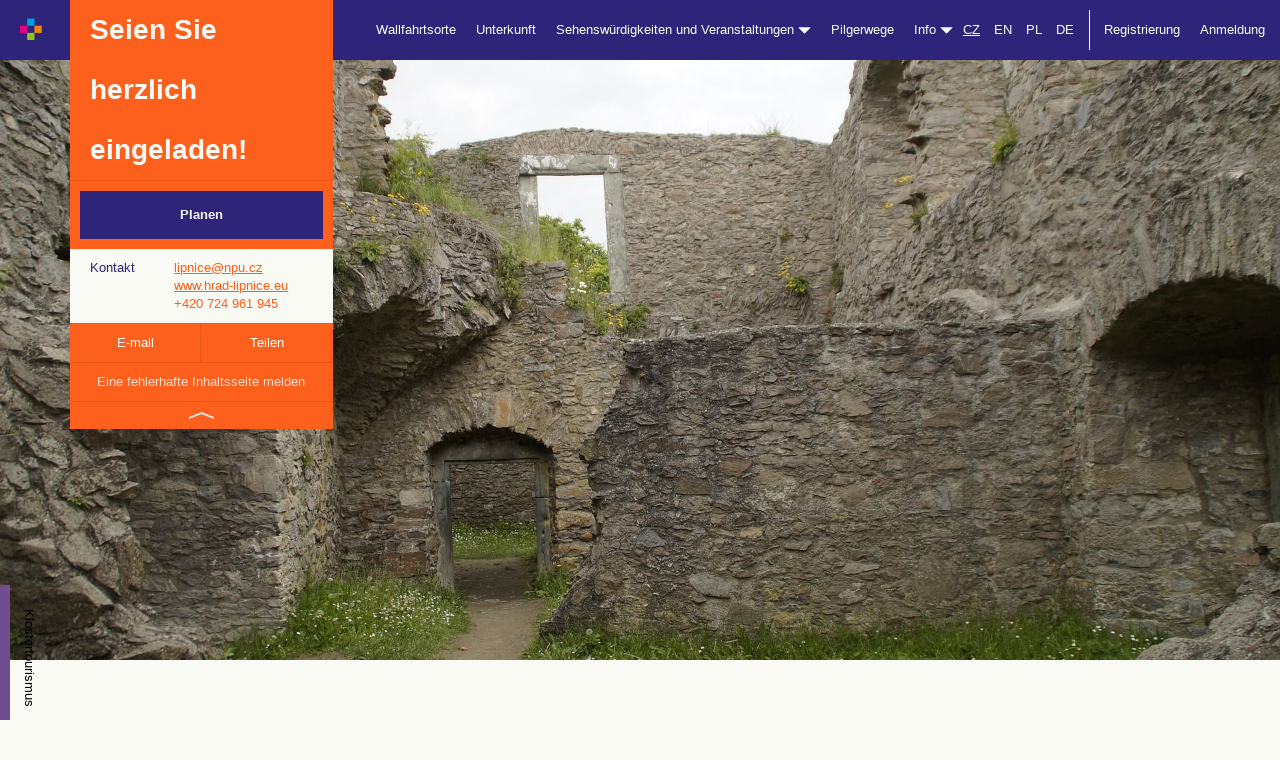

--- FILE ---
content_type: text/html; charset=utf-8
request_url: https://www.cirkevnituristika.cz/at/zajimavosti/hrad-lipnice-nad-sazavou?lang=at
body_size: 7851
content:
<!DOCTYPE html>
<html>
<head>
	<meta charset="utf-8">
    <meta http-equiv="X-UA-Compatible" content="IE=edge">
    <meta name="viewport" content="width=device-width, initial-scale=1">
	<title>Lipnice nad Sázavou, Hrad Lipnice nad Sázavou | Kirchen Tourismus</title>
	<meta name="description" content="">
	<meta name="keywords" content="Unterkunft, Pilgern, Wallfahrtsorte, Kirchen, Gotteshäuser, Pilgerwege, Wallfahrt, Exerzitien, Gottesdienste, Veranstaltungen, Glauben, Christentum">
	<meta name="author" content="Kirchentourismus">
	<meta name="robots" content="index,follow"> 
    <link rel="stylesheet" type="text/css" href="//code.jquery.com/ui/1.11.4/themes/smoothness/jquery-ui.css">
    <link rel="stylesheet" href="//maxcdn.bootstrapcdn.com/bootstrap/3.3.6/css/bootstrap.min.css" integrity="sha384-1q8mTJOASx8j1Au+a5WDVnPi2lkFfwwEAa8hDDdjZlpLegxhjVME1fgjWPGmkzs7" crossorigin="anonymous">
	<link rel="stylesheet" href="/css/icons.css">
	<link rel="stylesheet" href="/css/style.css?id=1">
	<link rel="stylesheet" href="/css/karusel.css">
	<link rel="stylesheet" href="/css/modals.css">
	

	<!-- Matomo -->
	<script>
        var _paq = window._paq = window._paq || [];
		/* tracker methods like "setCustomDimension" should be called before "trackPageView" */
        _paq.push(['trackPageView']);
        _paq.push(['enableLinkTracking']);
        (function() {
            var u="https://matomo.dieceze.cz/";
            _paq.push(['setTrackerUrl', u+'matomo.php']);
            _paq.push(['setSiteId', '6']);
            var d=document, g=d.createElement('script'), s=d.getElementsByTagName('script')[0];
            g.async=true; g.src=u+'matomo.js'; s.parentNode.insertBefore(g,s);
        })();
	</script>
	<!-- End Matomo Code -->

	<script src="//code.jquery.com/jquery-1.12.0.min.js"></script>

</head>

<body class="detail-misto detail-zajimavost ">

<nav class="navbar navbar-default navbar-fixed-top">
  <div class="container-fluid">
    <!-- Brand and toggle get grouped for better mobile display -->
    <div class="navbar-header">
      <button type="button" class="navbar-toggle collapsed" data-toggle="collapse" data-target="#bs-example-navbar-collapse-1" aria-expanded="false">
        <span class="sr-only">Navigation wechseln</span>
        <span class="icon-bar"></span>
        <span class="icon-bar"></span>
        <span class="icon-bar"></span>
      </button>
      <a class="navbar-brand" href="/at/?lang=at">
      	<img src="/images/logo_m.jpg" style="height: 23px;margin-left:20px;margin-top:18px;">
     </a>
    </div>

    <!-- Collect the nav links, forms, and other content for toggling -->
    <div class="collapse navbar-collapse" id="bs-example-navbar-collapse-1">
      
     
          <div class="container hidden-xs hidden-sm"> 

	
  	<div class="row" > 
  		<div class="col-md-3" style="position:relative;"> 
  			<div class="detail-misto-float-panel-wrap">
      			<div class="detail-misto-float-panel">
      				<div class="detail-misto-float-panel-cena row">
      					<div class="col-sm-12">Seien Sie herzlich eingeladen!</div>
  					</div>
  					<div class="collapse in" id="collapseDetailMisto">
          				<div class="detail-misto-float-panel-rezervovat">
          				  <a href="https://www.cirkevnituristika.cz/at/zajimavosti/hrad-lipnice-nad-sazavou/do-planovace">Planen</a>
          				</div>
          				<div class="detail-misto-float-panel-content">
							<div class="row"> 
								<div class="col col-sm-4">Kontakt</div>
								<div class="col col-sm-8">
									<a href="mailto:lipnice@npu.cz">lipnice@npu.cz</a><br>
									<a href="http://www.hrad-lipnice.eu" target="_blank">www.hrad-lipnice.eu</a><br>
									+420 724 961 945
								</div>
							</div>
						</div>
          				<div class="hidden-xs hidden-sm detail-misto-float-panel-meta row">
          					<div class="col-sm-6"><a href="mailto:lipnice@npu.cz">E-mail</a></div>
          					<div class="col-sm-6"><a href="https://www.facebook.com/sharer/sharer.php?u=www.cirkevnituristika.cz/at/zajimavosti/hrad-lipnice-nad-sazavou?lang=at">Teilen</a></div>
          				</div>
      				</div>
      				<div class="hidden-xs hidden-sm detail-misto-float-panel-nahlasit"><a href="mailto:info@cirkevnituristika.cz">Eine fehlerhafte Inhaltsseite melden</a></div>
      				<div class="hidden-xs hidden-sm detail-misto-float-panel-toggle"><a data-toggle="collapse" href="#collapseDetailMisto" aria-expanded="true" aria-controls="collapseDetailMisto" href="#"><span></span></a></div>
      			</div>
  			</div>
  		</div>
  	</div>
          </div>	
      
      <ul class="nav navbar-nav navbar-right">
      	
        <!-- <li><a n:href=":Front:Homepage:default">Home</a></li> -->
        

            <li><a href="/at/poutni-mista/?lang=at">Wallfahrtsorte</a></li>

            <li><a href="/at/ubytovani/?lang=at">Unterkunft</a></li>

            <li class="dropdown">
                <a href="#" class="dropdown-toggle" data-toggle="dropdown" role="button" aria-haspopup="true" aria-expanded="false">Sehenswürdigkeiten und Veranstaltungen <span class="glyphicon glyphicon-triangle-bottom"></span></a>
                <ul class="dropdown-menu">
                    <li><a href="/at/zajimavosti/?lang=at">Sehenswürdigkeiten&nbsp;&nbsp;&nbsp;&nbsp;&nbsp;&nbsp;</a></li>
                    <li><a href="/at/poute/?lang=at">Wallfahrten</a></li>
                    <li><a href="/at/duchovni-cviceni/?lang=at">Exerzitien</a></li>
                    <li><a href="/at/akce/?lang=at">Veranstaltung</a></li>
                </ul>
            </li>

            <li><a href="/at/poutni-trasy/?lang=at">Pilgerwege</a></li>
        
        <li class="dropdown">
          <a href="#" class="dropdown-toggle" data-toggle="dropdown" role="button" aria-haspopup="true" aria-expanded="false">Info <span class="glyphicon glyphicon-triangle-bottom"></span></a>
          <ul class="dropdown-menu">
            <li><a href="https://www.cirkevnituristika.cz/at/o-nas/klasterni-turistika">Download</a></li>
            <li><a href="https://www.cirkevnituristika.cz/at/o-nas/romea-strata">Download</a></li>
            <li><a href="https://www.cirkevnituristika.cz/at/o-nas/cile">Ziele und Thesen</a></li>
            <li><a href="https://www.cirkevnituristika.cz/at/o-nas/vseobecne-obchodni-podminky">Allgemeine Geschäftsbedingungen</a></li>
</li>
          </ul>
        </li>
        
        <li><a class="active" style="text-decoration:underline;display:inline-block;padding-left:0;padding-right:0;" href="/homepage/zeme?idOblast=1&amp;backlink=L2F0L3phamltYXZvc3RpL2hyYWQtbGlwbmljZS1uYWQtc2F6YXZvdT9sYW5nPWF0">CZ</a>
    		<a  style="display:inline-block;padding-left:10px;padding-right:0;" href="/homepage/zeme?idOblast=4&amp;lang=en&amp;backlink=L2F0L3phamltYXZvc3RpL2hyYWQtbGlwbmljZS1uYWQtc2F6YXZvdT9sYW5nPWF0">EN</a> 
        	<a  style="display:inline-block;padding-left:10px;padding-right:0;" href="/homepage/zeme?idOblast=3&amp;lang=pl&amp;backlink=L2F0L3phamltYXZvc3RpL2hyYWQtbGlwbmljZS1uYWQtc2F6YXZvdT9sYW5nPWF0">PL</a>
        	<a  style="display:inline-block;padding-left:10px;padding-right:0;" href="/homepage/zeme?idOblast=2&amp;lang=at&amp;backlink=L2F0L3phamltYXZvc3RpL2hyYWQtbGlwbmljZS1uYWQtc2F6YXZvdT9sYW5nPWF0">DE</a>
        </li>
            
        
            <li class="separ-before"><a href="#" data-toggle="modal" data-target="#registerMenuModal">Registrierung</a></li>
            <li><a href="#" data-toggle="modal" data-target="#profilLoginModal">Anmeldung</a></li>

        
       	
      </ul>
      
    </div><!-- /.navbar-collapse -->
  </div><!-- /.container-fluid -->
  
  
  
  

</nav>

<div class="nav-placeholder"></div>
    
    <div class="main-content">
	
<div class="container-fluid detail-misto-header" style="background-image:url(/data/zajimavosti/33/33-jpg\.jpg);"> 


</div>
<div class="container-fluid detail-misto-content"> 

    <div class="container">
        
        <div class="row"> 
        
            <div class="detail-ubytovani-side col-md-3"></div>
            
            <div class="detail-ubytovani-content col-md-9"> 
                
                <h1><a style="color:inherit;display:inline-block;margin-right:10px;" href="https://www.cirkevnituristika.cz/at/zajimavosti/hrad-lipnice-nad-sazavou">Lipnice nad Sázavou, Hrad Lipnice nad Sázavou</a> 
                	<a class="pull-right" style="font-size:14px;line-height:30px;font-weight:normal" href="https://www.cirkevnituristika.cz/at/zajimavosti"><span class="glyphicon glyphicon-chevron-left"></span> Zurück</a>
                </h1>
                
                <p class="detail-misto-meta">
                    
                    

                </p>
        
                <h2>Info</h2>
                
                <p></p>
                
                
                <p></p>
    
                <h3 class="text-center">Weitere <em style="color:#ec0c65;font-style:normal">Wallfahrtsorte</em><br><span class="title-small">Besuchen Sie auch diese Stätten!</span></h3>

                <div class="rada text-center"> 
                    
                    <div class="row"> 
                        
                        <div class="poutni-misto col col-sm-6"> 
                            
                            <a href="https://www.cirkevnituristika.cz/at/poutni-mista/poutni-misto-1244">
                                
                                <div style="height:400px;background:url(\/data\/poutni-mista\/1244\/1244-jpg\.jpg) center center no-repeat;background-size:cover"></div>
                                
                                <span class="separ"></span>
                                
                                <strong><span>Věž-Skála</span> kostel Nanebevzetí Panny Marie<br>6.8 km</strong>
                            
                            </a>
                        
                        </div> 
                        <div class="poutni-misto col col-sm-6"> 
                            
                            <a href="https://www.cirkevnituristika.cz/at/poutni-mista/poutni-misto-6045">
                                
                                <div style="height:400px;background:url(\/data\/poutni-mista\/6045\/6045-jpg\.jpg) center center no-repeat;background-size:cover"></div>
                                
                                <span class="separ"></span>
                                
                                <strong><span>Lípa-Dobrohostov</span> kostel sv. Anny<br>13 km</strong>
                            
                            </a>
                        
                        </div> 
                    
                    </div>
                   
                    <div class="row"> 
                    
                        <div class="col-sm-12"> 
                        
                            <a class="btn btn-1 poutni-mista" href="https://www.cirkevnituristika.cz/at/poutni-mista">Finden Sie weitere Wallfahrtsorte</a>
                        
                        </div>
                    
                    </div>
                
                </div>
                
                <h3 class="text-center">Weitere <em style="color:#077adb;font-style:normal">Unterkunft</em><br><span class="title-small">Ruhen Sie sich bei uns aus!</span></h3>

                <div class="rada text-center"> 
                    
                    <div class="row"> 
                        
                        <div class="ubytovani col col-sm-6"> 
                            
                            <a href="https://www.cirkevnituristika.cz/at/ubytovani/resort-klaster-zeliv">
                                
                                <div style="height:400px;background:url(\/data\/ubytovani\/792\/pivny-lazne-jpg\.jpg) center center no-repeat;background-size:cover"></div>
                                
                                <span class="separ"></span>
                                
                                <strong><span>Želiv</span> Resort Klášter Želiv<br>23.9 km</strong>
                            
                            </a>
                        
                        </div> 
                        <div class="ubytovani col col-sm-6"> 
                            
                            <a href="https://www.cirkevnituristika.cz/at/ubytovani/dum-sestry-elisky">
                                
                                <div style="height:400px;background:url(\/data\/ubytovani\/570\/hojesin-06-prosince-11-2020-stkn-stk-0972-jpg\.jpg) center center no-repeat;background-size:cover"></div>
                                
                                <span class="separ"></span>
                                
                                <strong><span>Seč-Hoješín</span> Dům sestry Elišky<br>33.4 km</strong>
                            
                            </a>
                        
                        </div> 
                    
                    </div>
                   
                    <div class="row"> 
                    
                        <div class="col-sm-12"> 
                        
                            <a class="btn btn-1 ubytovani" href="https://www.cirkevnituristika.cz/at/ubytovani">Finden Sie weitere Unterkunftsmöglichkeiten</a>
                        
                        </div>
                    
                    </div>
                
                </div>
                
                <h3 class="text-center">Weitere <em style="color:#fd5f1c;font-style:normal">Sehenswürdigkeiten</em><br><span class="title-small">Kommen Sie bei uns vorbei!</span></h3>

                <div class="rada text-center"> 
                    
                    <div class="row"> 
                        
                        <div class="zajimavosti col col-sm-6"> 
                            
                            <a href="https://www.cirkevnituristika.cz/at/zajimavosti/stvoridla-u-svetle-nad-sazavou">
                                
                                <div style="height:400px;background:url(\/data\/zajimavosti\/58\/58-jpg\.jpg) center center no-repeat;background-size:cover"></div>
                                
                                <span class="separ"></span>
                                
                                <strong><span>Světlá nad Sázavou</span> Stvořidla u Světlé nad Sázavou<br>10.9 km</strong>
                            
                            </a>
                        
                        </div> 
                        <div class="zajimavosti col col-sm-6"> 
                            
                            <a href="https://www.cirkevnituristika.cz/at/zajimavosti/hrob-s-ostatky-p-josefa-toufara">
                                
                                <div style="height:400px;background:url(\/data\/zajimavosti\/147\/img-3063-jpg\.jpg) center center no-repeat;background-size:cover"></div>
                                
                                <span class="separ"></span>
                                
                                <strong><span>Číhošť</span> Hrob s ostatky P. Josefa Toufara<br>16.1 km</strong>
                            
                            </a>
                        
                        </div> 
                    
                    </div>
                   
                    <div class="row"> 
                    
                        <div class="col-sm-12"> 
                        
                            <a class="btn btn-1 zajimavost" href="https://www.cirkevnituristika.cz/at/zajimavosti">Weitere interessante Orte erkunden</a>
                        
                        </div>
                    
                    </div>
                  
                </div>
            
            </div>
        
        </div>
        
    </div>

</div>

<div class="container-fluid detail-misto-mapa"> 

    <div class="row">
    
        <div id="detail-misto-mapa-seznam">

                <img style="z-index:1000" src="/images/mapy/k6.png">
        
        </div>
    
    </div>
    
</div>

<div class="container-fluid detail-misto-moznosti" style="margin-bottom:40px;"> 
    
    <h3 class="text-center">Noch nicht das Richtige gefunden?<br><span class="title-small">Kein Problem – hier sind einige andere Angebote.</span></h3>

    <div class="container rada text-center"> 
        
        <div class="row">
            
            <div class="poutni-misto col col-md-3"> 
                
                <a href="https://www.cirkevnituristika.cz/at/poutni-mista/poutni-misto-1244">
                                
                    <div style="height:400px;background:url(\/data\/poutni-mista\/1244\/1244-jpg\.jpg) center center no-repeat;background-size:cover"></div>
                    
                    <span class="separ"></span>
                    
                    <strong><span>Věž-Skála</span> kostel Nanebevzetí Panny Marie</strong>
                
                </a>
            
            </div>  
            
            <div class="ubytovani col col-md-3"> 
                
                <a href="https://www.cirkevnituristika.cz/at/ubytovani/resort-klaster-zeliv">
                                
                    <div style="height:400px;background:url(\/data\/ubytovani\/792\/pivny-lazne-jpg\.jpg) center center no-repeat;background-size:cover"></div>
                    
                    <span class="separ"></span>
                    
                    <strong><span>Želiv</span> Resort Klášter Želiv</strong>
                
                </a>
            
            </div> 
            
            <div class="zajimavosti col col-md-3"> 
                
                <a href="https://www.cirkevnituristika.cz/at/zajimavosti/stvoridla-u-svetle-nad-sazavou">
                                
                    <div style="height:400px;background:url(\/data\/zajimavosti\/58\/58-jpg\.jpg) center center no-repeat;background-size:cover"></div>
                    
                    <span class="separ"></span>
                    
                    <strong><span>Světlá nad Sázavou</span> Stvořidla u Světlé nad Sázavou</strong>
                
                </a>
            
            </div> 
            
            <div class="poutni-trasa col col-md-3"> 
                
                <a href="https://www.cirkevnituristika.cz/at/poutni-trasy">
                                
                    <div style="height:400px;background:url(/images/ubytovani/images/header_trasa.jpg) center center no-repeat;background-size:cover"></div>
                    
                    <span class="separ"></span>
                    
                    <strong><span>Jakobswege</span> Strecke Oprava - Mikulov</strong>
                
                </a>
            
            </div> 
        
        </div>
        <!-- 
        <div class="row"> 
        
            <div class="col-sm-12"> 
            
                <a class="btn btn-1" href="https://www.cirkevnituristika.cz/at">Prozkoumejte další destinace</a>
            
            </div>
        
        </div>
         -->
    </div>

</div>

<div class="misto-hodnoceni">

    <div class="container-fluid "> 
    
        <div class="container"> 
    		
    		<div class="row">
    			
    			<div class="col-sm-6">
    				
    				<h3 style="margin-bottom:10px;">Bewertungen</h3>
    		
    				
                    <div style="display:inline-block;"> 
                    	
                    	<div class="acidjs-rating-stars acidjs-rating-disabled" style="display:inline-block">
                            <form>
                                <input disabled="disabled" type="radio"  name="group-3" id="group-3-0" value="5"><label for="group-3-0"></label><!--
                             --><input disabled="disabled" type="radio"  name="group-3" id="group-3-1" value="4"><label for="group-3-1"></label><!--
                             --><input disabled="disabled" type="radio"  name="group-3" id="group-3-2" value="3"><label for="group-3-2"></label><!--
                             --><input disabled="disabled" type="radio"  name="group-3" id="group-3-3" value="2"><label for="group-3-3"></label><!--
                             --><input disabled="disabled" type="radio"  name="group-3" id="group-3-4"  value="1"><label for="group-3-4"></label>
                            </form>
                        </div>
                    	
                    	Gesamtzahl <strong>0 Bewertungen</strong>.
                    
                    </div>
    			
    			</div>
    			
    			<div class="col-sm-6 text-right">
    				
    				<a style="margin-top:50px;background:white;border:none;color:inherit;width:auto;padding:15px 30px;" class="btn btn-1"  onclick="alert(&quot;Nur registrierte Benutzer können Bewertungen abgeben. Bitte registrieren Sie sich, sofern Sie kein Konto haben.&quot;);return false;"  href="">Bewertung schreiben</a>
    			
    			</div>
    		
    		</div>
    	
    	</div>
    	
    </div>	
    	
    
    <div class="container-fluid hodnoceni-item">
        
        <div class="container">
        
            <div class="row"> 
             		
                <div class="col-sm-12">Diese Seite wurde noch nicht bewertet. Fügen Sie die erste Bewertung hinzu, um Ihre Erfahrungen mit anderen zu teilen.</div>
            
            </div>  
        
        </div>
        
    </div>

</div>    
	
	</div>
    
<div class="container-fluid footer"> 
	
	<div class="row hidden-xs hidden-sm"> 
	
		<div class="col-sm-2">
			
			<p>© Kirchentourismus</p>
			
		</div>
		
		<div class="col-sm-10">	
			
			<ul class="text-right"> 
				
				<li><a href="mailto:admin@cirkevnituristika.cz">Technischer Support</a></li>
				
				<li><a href="mailto:podpora@cirkevnituristika.cz">Kirchentourismus Support</a></li>
				
				<li class="socials">
					
					<a href="https://www.facebook.com/cirkevni.turistika/"><img src="/images/facebook.jpg"></a> 
					<!-- 
					<a href=""><img src="/images/instagram.jpg"></a> 
					
					<a href=""><img src="/images/twitter.jpg"></a>
					 -->
				</li>
				
				<li>
				
					<a href="/at/sign-profil/in?lang=at">Anmeldung</a>
					
				
				</li>
				
			</ul>
			
		</div>
	
	</div>
	
	<div class="row visible-xs visible-sm"> 
	
		<div class="col-sm-12 text-center">
			
			<p>
				
				<a href="https://www.facebook.com/cirkevni.turistika/"><img src="/images/facebook.jpg"></a> 
				<!-- 	
				<a href=""><img src="/images/instagram.jpg"></a> 
					
				<a href=""><img src="/images/twitter.jpg"></a>
			     -->
			</p>
			
		</div>
	
	</div>
	
</div>    



<div class="modal fade" id="profilLoginModal" tabindex="-1" role="dialog" aria-labelledby="profilLoginModalLabel">

  <div class="modal-dialog" role="document">
  
    <div class="modal-content">
    
      <div class="modal-header">
      
        <button type="button" class="close" data-dismiss="modal" aria-label="Close"><span aria-hidden="true">&times;</span></button>
        
        <h4 class="modal-title" id="registerMenuModalLabel">Anmeldung</h4>
        
      </div>
      
      <div class="modal-body">
            

<form action="/zajimavosti/hrad-lipnice-nad-sazavou?lang=at" method="post" id="frm-signProfilInForm">




            <div id="frm-signProfilInForm-login-pair" class="form-group required">


                    <label class="required control-label" for="frm-signProfilInForm-login">Login:</label>

                    <div class="controls">
                            <input type="text" name="login" class="form-control" id="frm-signProfilInForm-login" required data-nette-rules='[{"op":":filled","msg":"Login eingeben."}]'>
                        
                    </div>

            </div>

            

            <div id="frm-signProfilInForm-password-pair" class="form-group required">


                    <label class="required control-label" for="frm-signProfilInForm-password">Passwort:</label>

                    <div class="controls">
                            <input type="password" name="password" class="form-control" id="frm-signProfilInForm-password" required data-nette-rules='[{"op":":filled","msg":"Passwort eingeben."}]'>
                        
                    </div>

            </div>

            <div class="form-actions">
                
                <input type="submit" name="send" class="btn-default btn-primary btn-lg btn" value="Einloggen">
                </div>
<input type="hidden" name="do" value="signProfilInForm-submit"></form>

            	
        </div>
        
    </div>
    
  </div>
  
</div>



    



<div class="modal fade" id="registerMenuModal" tabindex="-1" role="dialog" aria-labelledby="registerMenuModalLabel">

  <div class="modal-dialog" role="document">
  
    <div class="modal-content">
    
      <div class="modal-header">
      
        <button type="button" class="close" data-dismiss="modal" aria-label="Close"><span aria-hidden="true">&times;</span></button>
        
        <h4 class="modal-title" id="registerMenuModalLabel">Neues Benutzerkonto Registrierung</h4>
        
      </div>
      
      <div class="modal-body register-links">
            
            <p><strong>Benutzer</strong><br>Möchten Sie Ihre eigenen Ausflüge planen, Ferien machen, Wallfahrtsorten und Sehenswürdigkeiten entdecken, Unterkünfte für sich und Ihre Familie buchen? Registrieren Sie sich als Benutzer.</p>
            
            <a class="btn btn-purple" href="/at/customer/registercustomer?lang=at">Mit E-Mail registrieren</a>
            
            <br>
            
            
            <p><strong>Datenadministrator</strong><br>Möchten Sie sich als Gastgeber anmelden?
            Sind Sie Verwalter des Wallfahrtsortes, Pfarrei oder andere kirchliche Objekte mit Unterkunftsangebot und möchten Ihr Objekt im Angebot des Kirchentourismus präsentieren? Registrieren Sie sich als Gastgeber</p>
            
            <a class="btn btn-lightblue" href="/at/customer/registercustomer?typ=2&amp;lang=at">Registrierung des Gastgebers</a>
            
            <!-- 
            <a class="btn btn-lightblue" href="/customer/registercustomer?typ=2&lang=at">Registrovat nové ubytování jako správce</a>
            
            <br />
            
            <a class="btn btn-pink" href="/customer/registercustomer?typ=1&lang=at">Registrovat nové poutní místo jako správce</a>
            
            <br />
            
            <a class="btn btn-orange" href="/customer/registercustomer?typ=3&lang=at">Registrovat zajímavost jako správce</a>
            -->
            	
        </div>
        
    </div>
    
  </div>
  
</div>



    



<div class="modal fade" id="registerByEmailModal" tabindex="-1" role="dialog" aria-labelledby="registerByEmailModalLabel">

  <div class="modal-dialog" role="document">
  
    <div class="modal-content">
    
      <div class="modal-header">
      
        <button type="button" class="close" data-dismiss="modal" aria-label="Close"><span aria-hidden="true">&times;</span></button>
        
        <h4 class="modal-title" id="registerByEmailModalLabel">Registrierung</h4>
        
      </div>
      
      <div class="modal-body">
            
            <form method="post" action="/at/customer/registercustomer?lang=at">
        
                <div class="form-group required" id="frm-customerRegisterForm-email-pair-fast">
    
                    <label for="frm-customerRegisterForm-email-fast" class="required control-label">E-mail:</label>

                    <div class="controls">
                            
                        <input type="email" id="frm-customerRegisterForm-email-fast" class="form-control" name="email">
                        
                    </div>
    
                </div>

                <div class="form-group required" id="frm-customerRegisterForm-www-pair-fast">

                    <label for="frm-customerRegisterForm-www-fast" class="required control-label">WWW:</label>

                    <div class="controls">

                        <input type="text" id="frm-customerRegisterForm-www-fast" class="form-control registerWWW" name="WWW">

                    </div>

                </div>

                <div class="form-actions">
                    
                    <input type="submit" value="Registrovat" class="btn-default btn-primary btn-lg btn" name="send">
                    
                </div>
       
        	</form>
            	
       </div>
        
    </div>
    
  </div>
  
</div>



    



<div class="modal fade" id="hodnoceniModal" tabindex="-1" role="dialog" aria-labelledby="hodnoceniModalLabel">

  <div class="modal-dialog" role="document">
  
    <div class="modal-content">
    
      <div class="modal-header">
      
        <button type="button" class="close" data-dismiss="modal" aria-label="Close"><span aria-hidden="true">&times;</span></button>
        
        <h4 class="modal-title" id="registerByEmailModalLabel">Bewertung</h4>
        
      </div>
      
      <div class="modal-body">
            
            <form method="post" action="/at/customer/hodnoceni?lang=at">
        
                <div class="form-group required">
    
                    <label for="frm-customerRegisterForm-email-fast" class="required control-label">Text der Bewertung</label>

                    <div class="controls">
                            
                        <textarea id="frm-customerRegisterForm-email-fast" class="form-control" name="text" style="height:200px;"></textarea>
                        
                    </div>
    
                </div>
                
                <div class="form-group required">
    
                    <label for="" class="required control-label">Bewertung</label>

                    <div class="controls">
                    
                    	<div class="acidjs-rating-stars">
                           
                                <input type="radio" name="rating" id="group-1-0" value="5"><label for="group-1-0"></label><!--
                                --><input type="radio" name="rating" id="group-1-1" value="4"><label for="group-1-1"></label><!--
                                --><input type="radio" name="rating" id="group-1-2" value="3"><label for="group-1-2"></label><!--
                                --><input type="radio" name="rating" id="group-1-3" value="2"><label for="group-1-3"></label><!--
                                --><input type="radio" name="rating" id="group-1-4"  value="1"><label for="group-1-4"></label>
                          
                        </div>
                        <!--     
                        <select id="frm-customerRegisterForm-email-fast" class="form-control" name="rating">
                        	
                        	<option value="1">nedoporučuji</option>
                        	
                        	<option value="2">průměrné</option>
                        	
                        	<option value="3">dobré</option>
                        	
                        	<option value="4">nadprůměrné</option>
                        	
                        	<option value="5">skvělé</option>
                        
                        </select>
                        -->
                    </div>
    
                </div>
    
                <div class="form-actions">
                    
                    <input type="submit" value="Odeslat" class="btn-default btn-primary btn-lg btn" name="send">
                    
                    
                    
                    <input type="hidden" name="zajimavost" value="33">
                    
                    
                    <input type="hidden" name="redir" value="/at/zajimavosti/hrad-lipnice-nad-sazavou?lang=at">
                    
                </div>
       
        	</form>
            	
       </div>
        
    </div>
    
  </div>
  
</div>



    
    <div class="fixed-nav-sidebar"> 
    
    	
    	<a class="_kt" href="https://www.klasternituristika.cz/">Klostertourismus</a>
    
    	<a class="_nn" href="http://www.nikodemovanoc.cz/">Nikodemus Nacht</a>
    	
    	<a class="_nk" href="http://www.nockostelu.cz">Lange Nacht der Kirchen</a>
    	
    	<a class="_v" href="http://www.krestanskevanoce.cz/">Weihnachten</a>
    	
    	<a class="_ib" href="http://www.ibohosluzby.cz">E-Gottestdienste</a>
    	
    </div>
    
    
        <script src="//maxcdn.bootstrapcdn.com/bootstrap/3.3.6/js/bootstrap.min.js" integrity="sha384-0mSbJDEHialfmuBBQP6A4Qrprq5OVfW37PRR3j5ELqxss1yVqOtnepnHVP9aJ7xS" crossorigin="anonymous"></script>
    	<script src="//nette.github.io/resources/js/netteForms.min.js"></script>
    	<script type="text/javascript" src="https://code.jquery.com/ui/1.11.4/jquery-ui.min.js"></script>
    	<script type="text/javascript" src="/js/nette.ajax.js"></script>
    	<script src="/js/main.js"></script>
    	
    	
    	<script>
        	$(document).ready(function() 
        	{
            	if ($('.datepicker').length > 0) {
            		
        	            $.datepicker.regional['cs'] = { 
        	              closeText: 'Cerrar', 
        	              prevText: "Zurück", 
        	              nextText: "Weiter", 
        	              currentText: 'Hoy', 
        	              monthNames: ["Januar", "Februar", "März", "April", "Mai", "Juni", "Juli", "August", "September", "Oktober", "November", "Dezember"],
        	              monthNamesShort: ["Januar", "Februar", "März", "April", "Mai", "Juni", "Juli", "August", "September", "Oktober", "November", "Dezember"], 
        	              dayNames: ["Sonntag", "Montag", "Dienstag", "Mittwoch", "Donnerstag", "Freitag", "Samstag"], 
        	              dayNamesShort: ["So.", "Mo.", "Di.", "Mi.", "Do.", "Fr.", "Sa."], 
        	              dayNamesMin: ["So.", "Mo.", "Di.", "Mi.", "Do.", "Fr.", "Sa."], 
        	              weekHeader: 'Sm', 
        	              dateFormat: 'dd.mm.yy', 
        	              firstDay: 1, 
        	              isRTL: false, 
        	              showMonthAfterYear: false, 
        	              yearSuffix: ''
        	          }; 
        	          
        	          $.datepicker.setDefaults($.datepicker.regional['cs']);
                  
                      $('.datepicker').datepicker({
                          changeMonth: true,
                          changeYear: true,
                          showOtherMonths: true,
                          selectOtherMonths: true,
                          //dateFormat: 'mm/dd/yy',
                          dateFormat: 'dd.mm.yy'
                      });
        
                      
                  }
            });
    	</script>

    
    <link rel="stylesheet" type="text/css" href="/lightbox/css/lightbox.css">
    <script type="text/javascript" src="/lightbox/js/lightbox.js"></script>
    <link rel="stylesheet" href="https://unpkg.com/leaflet@1.9.4/dist/leaflet.css"
                        integrity="sha256-p4NxAoJBhIIN+hmNHrzRCf9tD/miZyoHS5obTRR9BMY="
                        crossorigin="">
                   <script src="https://unpkg.com/leaflet@1.9.4/dist/leaflet.js"
                        integrity="sha256-20nQCchB9co0qIjJZRGuk2/Z9VM+kNiyxNV1lvTlZBo="
                        crossorigin=""></script>

                   <script type="text/javascript">

                           const API_KEY = "CvcOYVaG4L4trb_Mm33P8CnffxVKYytm5n9g20sODtg";
                           const map = L.map('detail-misto-mapa-seznam').setView([49.6139, 15.4132], 18);
                           </script>
                           <script type="text/javascript">
                           L.tileLayer(`https://api.mapy.com/v1/maptiles/basic/256/{z}/{x}/{y}?apikey=${API_KEY}`, {
                             minZoom: 0,
                             maxZoom: 19,
                             attribution: '<a href="https://api.mapy.com/copyright" target="_blank">&copy; Seznam.cz a.s. a další</a>',
                           }).addTo(map);
                           </script>
                           <script type="text/javascript">
                           L.Control.Watermark = L.Control.extend({
                               onAdd: function(map) {
                                   var img = L.DomUtil.create('img');

                                   img.src = 'https://api.mapy.com/img/api/logo.svg';
                                   img.style.width = '100px';


                                   return img;
                               },

                               onRemove: function(map) {
                                   // Nothing to do here
                               }
                           });

                           L.control.watermark = function(opts) {
                               return new L.Control.Watermark(opts);
                           }

                           L.control.watermark({ position: 'bottomright' }).addTo(map);


                           var CT_pin_zajimavost = L.icon({
                               iconUrl: "" + '/images/piny_mapy/CT_pin_zajimavost.png',
                               iconSize:     [33, 44], // size of the icon
                               iconAnchor:   [16, 43], // point of the icon which will correspond to marker's location
                               popupAnchor:  [0, -41] // point from which the popup should open relative to the iconAnchor
                           });

               var marker = L.marker([49.6139, 15.4132], {
                                           alt: null + ', ' + null,
                                           icon: CT_pin_zajimavost
                                       }).addTo(map)
        
    </script>   

	
</body>
</html>

--- FILE ---
content_type: application/javascript
request_url: https://www.cirkevnituristika.cz/js/main.js
body_size: 887
content:
$(function () {
    $.nette.init();
});

$(document).ready(function() {
	
	if ($('.datepicker').length > 0) {
		
		$.datepicker.regional['cs'] = { 
		    closeText: 'Cerrar', 
		    prevText: 'Předchozí', 
		    nextText: 'Další', 
		    currentText: 'Hoy', 
		    monthNames: ['Leden','Únor','Březen','Duben','Květen','Červen', 'Červenec','Srpen','Září','Říjen','Listopad','Prosinec'],
		    monthNamesShort: ['Leden','Únor','Březen','Duben','Květen','Červen', 'Červenec','Srpen','Září','Říjen','Listopad','Prosinec'], 
		    dayNames: ['Neděle','Pondělí','Úterý','Středa','Čtvrtek','Pátek','Sobota'], 
		    dayNamesShort: ['Ne','Po','Út','St','Čt','Pá','So',], 
		    dayNamesMin: ['Ne','Po','Út','St','Čt','Pá','So'], 
		    weekHeader: 'Sm', 
		    dateFormat: 'dd.mm.yy', 
		    firstDay: 1, 
		    isRTL: false, 
		    showMonthAfterYear: false, 
		    yearSuffix: ''
		}; 
		
		$.datepicker.setDefaults($.datepicker.regional['cs']);
		
		if ($('#frm-rezervaceForm').length == 0) {
			$('.datepicker').datepicker({
				changeMonth: true,
				changeYear: true,
				showOtherMonths: true,
		        selectOtherMonths: true,
				//dateFormat: 'mm/dd/yy',
				dateFormat: 'dd.mm.yy'
		    }).keyup(function(e) {
		        if(e.keyCode == 8 || e.keyCode == 46) {
		            $.datepicker._clearDate(this);
		        }
		    });;
		}
	
	}

	var banners = $('.content-banner');
	
	if (banners.length > 0) {
		var updateBannerTxtHeight = function () {
			if ($(window).width() > 992) {
				banners.each(function() {
					$(this).find('.content-banner-text-part-inner').css('height', $(this).find('img').height());
				});
			} else {
				$('.content-banner .content-banner-text-part-inner').css('height', 'auto');
			}
		};
		
		updateBannerTxtHeight();
		
		$(window).load(function() {
			updateBannerTxtHeight();
		});
		
		$(window).resize(function() {
			updateBannerTxtHeight();
		});
		
	}
	
	
	var _mapa = $('.detail-misto-mapa');
	if (_mapa.length > 0) {
		var _mapaOffset = _mapa.offset().top;
		var _toogleLink = $('.detail-misto-float-panel-toggle a');
		$(window).scroll(function() {
			if ($(window).scrollTop() >= _mapaOffset && _toogleLink.attr('aria-expanded') == "true") {
				_toogleLink.trigger('click');
			}
		});
	}
	
	if ($(window).width() > 767) {
	    $('ul.nav li.dropdown').hover(function () {
	    	$(this).find('a.dropdown-toggle').trigger('click');
	        //$(this).find('.dropdown-menu').show();
	    }, function () {
	    	$(this).find('a.dropdown-toggle').trigger('click');
	        //$(this).find('.dropdown-menu').hide();
	    });
	    
	    $('.dropdown-toggle').click(function() {
		    if ($(this).next('.dropdown-menu').is(':visible')) {
		        window.location = $(this).attr('href');
		    }
		});
	}
	
	
	
});   



--- FILE ---
content_type: application/javascript
request_url: https://www.cirkevnituristika.cz/js/nette.ajax.js
body_size: 4438
content:
/**
 * AJAX Nette Framework plugin for jQuery
 *
 * @copyright Copyright (c) 2009, 2010 Jan Marek
 * @copyright Copyright (c) 2009, 2010 David Grudl
 * @copyright Copyright (c) 2012-2014 Vojtěch Dobeš
 * @license MIT
 *
 * @version 2.0.0
 */

(function(window, $, undefined) {

if (typeof $ !== 'function') {
	return console.error('nette.ajax.js: jQuery is missing, load it please');
}

var nette = function () {
	var inner = {
		self: this,
		initialized: false,
		contexts: {},
		on: {
			init: {},
			load: {},
			prepare: {},
			before: {},
			start: {},
			success: {},
			complete: {},
			error: {}
		},
		fire: function () {
			var result = true;
			var args = Array.prototype.slice.call(arguments);
			var props = args.shift();
			var name = (typeof props === 'string') ? props : props.name;
			var off = (typeof props === 'object') ? props.off || {} : {};
			args.push(inner.self);
			$.each(inner.on[name], function (index, reaction) {
				if (reaction === undefined || $.inArray(index, off) !== -1) return true;
				var temp = reaction.apply(inner.contexts[index], args);
				return result = (temp === undefined || temp);
			});
			return result;
		},
		requestHandler: function (e) {
			var xhr = inner.self.ajax({}, this, e);
			if (xhr && xhr._returnFalse) { // for IE 8
				return false;
			}
		},
		ext: function (callbacks, context, name) {
			while (!name) {
				name = 'ext_' + Math.random();
				if (inner.contexts[name]) {
					name = undefined;
				}
			}

			$.each(callbacks, function (event, callback) {
				inner.on[event][name] = callback;
			});
			inner.contexts[name] = $.extend(context ? context : {}, {
				name: function () {
					return name;
				},
				ext: function (name, force) {
					var ext = inner.contexts[name];
					if (!ext && force) throw "Extension '" + this.name() + "' depends on disabled extension '" + name + "'.";
					return ext;
				}
			});
		}
	};

	/**
	 * Allows manipulation with extensions.
	 * When called with 1. argument only, it returns extension with given name.
	 * When called with 2. argument equal to false, it removes extension entirely.
	 * When called with 2. argument equal to hash of event callbacks, it adds new extension.
	 *
	 * @param  {string} Name of extension
	 * @param  {bool|object|null} Set of callbacks for any events OR false for removing extension.
	 * @param  {object|null} Context for added extension
	 * @return {$.nette|object} Provides a fluent interface OR returns extensions with given name
	 */
	this.ext = function (name, callbacks, context) {
		if (typeof name === 'object') {
			inner.ext(name, callbacks);
		} else if (callbacks === undefined) {
			return inner.contexts[name];
		} else if (!callbacks) {
			$.each(['init', 'load', 'prepare', 'before', 'start', 'success', 'complete', 'error'], function (index, event) {
				inner.on[event][name] = undefined;
			});
			inner.contexts[name] = undefined;
		} else if (typeof name === 'string' && inner.contexts[name] !== undefined) {
			throw "Cannot override already registered nette-ajax extension '" + name + "'.";
		} else {
			inner.ext(callbacks, context, name);
		}
		return this;
	};

	/**
	 * Initializes the plugin:
	 * - fires 'init' event, then 'load' event
	 * - when called with any arguments, it will override default 'init' extension
	 *   with provided callbacks
	 *
	 * @param  {function|object|null} Callback for 'load' event or entire set of callbacks for any events
	 * @param  {object|null} Context provided for callbacks in first argument
	 * @return {$.nette} Provides a fluent interface
	 */
	this.init = function (load, loadContext) {
		if (inner.initialized) throw 'Cannot initialize nette-ajax twice.';

		if (typeof load === 'function') {
			this.ext('init', null);
			this.ext('init', {
				load: load
			}, loadContext);
		} else if (typeof load === 'object') {
			this.ext('init', null);
			this.ext('init', load, loadContext);
		} else if (load !== undefined) {
			throw 'Argument of init() can be function or function-hash only.';
		}

		inner.initialized = true;

		inner.fire('init');
		this.load();
		return this;
	};

	/**
	 * Fires 'load' event
	 *
	 * @return {$.nette} Provides a fluent interface
	 */
	this.load = function () {
		inner.fire('load', inner.requestHandler);
		return this;
	};

	/**
	 * Executes AJAX request. Attaches listeners and events.
	 *
	 * @param  {object|string} settings or URL
	 * @param  {Element|null} ussually Anchor or Form
	 * @param  {event|null} event causing the request
	 * @return {jqXHR|null}
	 */
	this.ajax = function (settings, ui, e) {
		if ($.type(settings) === 'string') {
			settings = {url: settings};
		}
		if (!settings.nette && ui && e) {
			var $el = $(ui), xhr, originalBeforeSend;
			var analyze = settings.nette = {
				e: e,
				ui: ui,
				el: $el,
				isForm: $el.is('form'),
				isSubmit: $el.is('input[type=submit]') || $el.is('button[type=submit]'),
				isImage: $el.is('input[type=image]'),
				form: null
			};

			if (analyze.isSubmit || analyze.isImage) {
				analyze.form = analyze.el.closest('form');
			} else if (analyze.isForm) {
				analyze.form = analyze.el;
			}

			if (!settings.url) {
				settings.url = analyze.form ? analyze.form.attr('action') || window.location.pathname + window.location.search : ui.href;
			}
			if (!settings.type) {
				settings.type = analyze.form ? analyze.form.attr('method') : 'get';
			}

			if ($el.is('[data-ajax-off]')) {
				var rawOff = $el.attr('data-ajax-off');
				if (rawOff.indexOf('[') === 0) {
					settings.off = $el.data('ajaxOff');
				} else if (rawOff.indexOf(',') !== -1) {
					settings.off = rawOff.split(',');
				} else if (rawOff.indexOf(' ') !== -1) {
					settings.off = rawOff.split(' ');
				} else {
					settings.off = rawOff;
				}
				if (typeof settings.off === 'string') settings.off = [settings.off];
				settings.off = $.grep($.each(settings.off, function (off) {
					return $.trim(off);
				}), function (off) {
					return off.length;
				});
			}
		}

		inner.fire({
			name: 'prepare',
			off: settings.off || {}
		}, settings);
		if (settings.prepare) {
			settings.prepare(settings);
		}

		originalBeforeSend = settings.beforeSend;
		settings.beforeSend = function (xhr, settings) {
			var result = inner.fire({
				name: 'before',
				off: settings.off || {}
			}, xhr, settings);
			if ((result || result === undefined) && originalBeforeSend) {
				result = originalBeforeSend(xhr, settings);
			}
			return result;
		};

		return this.handleXHR($.ajax(settings), settings);
	};

	/**
	 * Binds extension callbacks to existing XHR object
	 *
	 * @param  {jqXHR|null}
	 * @param  {object} settings
	 * @return {jqXHR|null}
	 */
	this.handleXHR = function (xhr, settings) {
		settings = settings || {};

		if (xhr && (typeof xhr.statusText === 'undefined' || xhr.statusText !== 'canceled')) {
			xhr.done(function (payload, status, xhr) {
				inner.fire({
					name: 'success',
					off: settings.off || {}
				}, payload, status, xhr, settings);
			}).fail(function (xhr, status, error) {
				inner.fire({
					name: 'error',
					off: settings.off || {}
				}, xhr, status, error, settings);
			}).always(function (xhr, status) {
				inner.fire({
					name: 'complete',
					off: settings.off || {}
				}, xhr, status, settings);
			});
			inner.fire({
				name: 'start',
				off: settings.off || {}
			}, xhr, settings);
			if (settings.start) {
				settings.start(xhr, settings);
			}
		}
		return xhr;
	};
};

$.nette = new ($.extend(nette, $.nette ? $.nette : {}));

$.fn.netteAjax = function (e, options) {
	return $.nette.ajax(options || {}, this[0], e);
};

$.fn.netteAjaxOff = function () {
	return this.off('.nette');
};

$.nette.ext('validation', {
	before: function (xhr, settings) {
		if (!settings.nette) return true;
		else var analyze = settings.nette;
		var e = analyze.e;

		var validate = $.extend({
			keys: true,
			url: true,
			form: true
		}, settings.validate || (function () {
			if (!analyze.el.is('[data-ajax-validate]')) return;
			var attr = analyze.el.data('ajaxValidate');
			if (attr === false) return {
				keys: false,
				url: false,
				form: false
			}; else if (typeof attr === 'object') return attr;
 		})() || {});

		var passEvent = false;
		if (analyze.el.attr('data-ajax-pass') !== undefined) {
			passEvent = analyze.el.data('ajaxPass');
			passEvent = typeof passEvent === 'bool' ? passEvent : true;
		}

		if (validate.keys) {
			// thx to @vrana
			var explicitNoAjax = e.button || e.ctrlKey || e.shiftKey || e.altKey || e.metaKey;

			if (analyze.form) {
				if (explicitNoAjax && analyze.isSubmit) {
					this.explicitNoAjax = true;
					return false;
				} else if (analyze.isForm && this.explicitNoAjax) {
					this.explicitNoAjax = false;
					return false;
				}
			} else if (explicitNoAjax) return false;
		}

		if (validate.form && analyze.form) {
			if (analyze.isSubmit || analyze.isImage) {
				analyze.form.get(0)["nette-submittedBy"] = analyze.el.get(0);
			}
			var ie = this.ie();
			if (analyze.form.get(0).onsubmit && analyze.form.get(0).onsubmit((typeof ie !== 'undefined' && ie < 9) ? undefined : e) === false) {
				e.stopImmediatePropagation();
				e.preventDefault();
				return false;
			}
		}

		if (validate.url) {
			// thx to @vrana
			if (/:|^#/.test(analyze.form ? settings.url : analyze.el.attr('href'))) return false;
		}

		if (!passEvent) {
			e.stopPropagation();
			e.preventDefault();
			xhr._returnFalse = true; // for IE 8
		}
		return true;
	}
}, {
	explicitNoAjax: false,
	ie: function (undefined) { // http://james.padolsey.com/javascript/detect-ie-in-js-using-conditional-comments/
		var v = 3;
		var div = document.createElement('div');
		var all = div.getElementsByTagName('i');
		while (
        		div.innerHTML = '<!--[if gt IE ' + (++v) + ']><i></i><![endif]-->',
			all[0]
		);
		return v > 4 ? v : undefined;
	}
});

$.nette.ext('forms', {
	init: function () {
		var snippets;
		if (!window.Nette || !(snippets = this.ext('snippets'))) return;

		snippets.after(function ($el) {
			$el.find('form').each(function() {
				window.Nette.initForm(this);
			});
		});
	},
	prepare: function (settings) {
		var analyze = settings.nette;
		if (!analyze || !analyze.form) return;
		var e = analyze.e;
		var originalData = settings.data || {};
		var data = {};

		if (analyze.isSubmit) {
			data[analyze.el.attr('name')] = analyze.el.val() || '';
		} else if (analyze.isImage) {
			var offset = analyze.el.offset();
			var name = analyze.el.attr('name');
			var dataOffset = [ Math.max(0, e.pageX - offset.left), Math.max(0, e.pageY - offset.top) ];

			if (name.indexOf('[', 0) !== -1) { // inside a container
				data[name] = dataOffset;
			} else {
				data[name + '.x'] = dataOffset[0];
				data[name + '.y'] = dataOffset[1];
			}
		}
		
		// https://developer.mozilla.org/en-US/docs/Web/Guide/Using_FormData_Objects#Sending_files_using_a_FormData_object
		var formMethod = analyze.form.attr('method');
		if (formMethod && formMethod.toLowerCase() === 'post' && 'FormData' in window) {
			var formData = new FormData(analyze.form[0]);
			for (var i in data) {
				formData.append(i, data[i]);
			}

			if (typeof originalData !== 'string') {
				for (var i in originalData) {
					formData.append(i, originalData[i]);
				}
			}

			settings.data = formData;
			settings.processData = false;
			settings.contentType = false;
		} else {
			if (typeof originalData !== 'string') {
				originalData = $.param(originalData);
			}
			data = $.param(data);
			settings.data = analyze.form.serialize() + (data ? '&' + data : '') + '&' + originalData;
		}
	}
});

// default snippet handler
$.nette.ext('snippets', {
	success: function (payload) {
		if (payload.snippets) {
			this.updateSnippets(payload.snippets);
		}
	}
}, {
	beforeQueue: $.Callbacks(),
	afterQueue: $.Callbacks(),
	completeQueue: $.Callbacks(),
	before: function (callback) {
		this.beforeQueue.add(callback);
	},
	after: function (callback) {
		this.afterQueue.add(callback);
	},
	complete: function (callback) {
		this.completeQueue.add(callback);
	},
	updateSnippets: function (snippets, back) {
		var that = this;
		var elements = [];
		for (var i in snippets) {
			var $el = this.getElement(i);
			if ($el.get(0)) {
				elements.push($el.get(0));
			}
			this.updateSnippet($el, snippets[i], back);
		}
		$(elements).promise().done(function () {
			that.completeQueue.fire();
		});
	},
	updateSnippet: function ($el, html, back) {
		// Fix for setting document title in IE
		if ($el.is('title')) {
			document.title = html;
		} else {
			this.beforeQueue.fire($el);
			this.applySnippet($el, html, back);
			this.afterQueue.fire($el);
		}
	},
	getElement: function (id) {
		return $('#' + this.escapeSelector(id));
	},
	applySnippet: function ($el, html, back) {
		if (!back && $el.is('[data-ajax-append]')) {
			$el.append(html);
		} else if (!back && $el.is('[data-ajax-prepend]')) {
			$el.prepend(html);
		} else if ($el.html() != html) {
			$el.html(html);
		}
	},
	escapeSelector: function (selector) {
		// thx to @uestla (https://github.com/uestla)
		return selector.replace(/[\!"#\$%&'\(\)\*\+,\.\/:;<=>\?@\[\\\]\^`\{\|\}~]/g, '\\$&');
	}
});

// support $this->redirect()
$.nette.ext('redirect', {
	success: function (payload) {
		if (payload.redirect) {
			window.location.href = payload.redirect;
			return false;
		}
	}
});

// current page state
$.nette.ext('state', {
	success: function (payload) {
		if (payload.state) {
			this.state = payload.state;
		}
	}
}, {state: null});

// abort last request if new started
$.nette.ext('unique', {
	start: function (xhr) {
		if (this.xhr) {
			this.xhr.abort();
		}
		this.xhr = xhr;
	},
	complete: function () {
		this.xhr = null;
	}
}, {xhr: null});

// option to abort by ESC (thx to @vrana)
$.nette.ext('abort', {
	init: function () {
		$('body').keydown($.proxy(function (e) {
			if (this.xhr && (e.keyCode.toString() === '27' // Esc
			&& !(e.ctrlKey || e.shiftKey || e.altKey || e.metaKey))
			) {
				this.xhr.abort();
			}
		}, this));
	},
	start: function (xhr) {
		this.xhr = xhr;
	},
	complete: function () {
		this.xhr = null;
	}
}, {xhr: null});

$.nette.ext('load', {
	success: function () {
		$.nette.load();
	}
});

// default ajaxification (can be overridden in init())
$.nette.ext('init', {
	load: function (rh) {
		$(this.linkSelector).off('click.nette', rh).on('click.nette', rh);
		$(this.formSelector).off('submit.nette', rh).on('submit.nette', rh)
			.off('click.nette', ':image', rh).on('click.nette', ':image', rh)
			.off('click.nette', ':submit', rh).on('click.nette', ':submit', rh);
		$(this.buttonSelector).closest('form')
			.off('click.nette', this.buttonSelector, rh).on('click.nette', this.buttonSelector, rh);
	}
}, {
	linkSelector: 'a.ajax',
	formSelector: 'form.ajax',
	buttonSelector: 'input.ajax[type="submit"], button.ajax[type="submit"], input.ajax[type="image"]'
});

})(window, window.jQuery);
